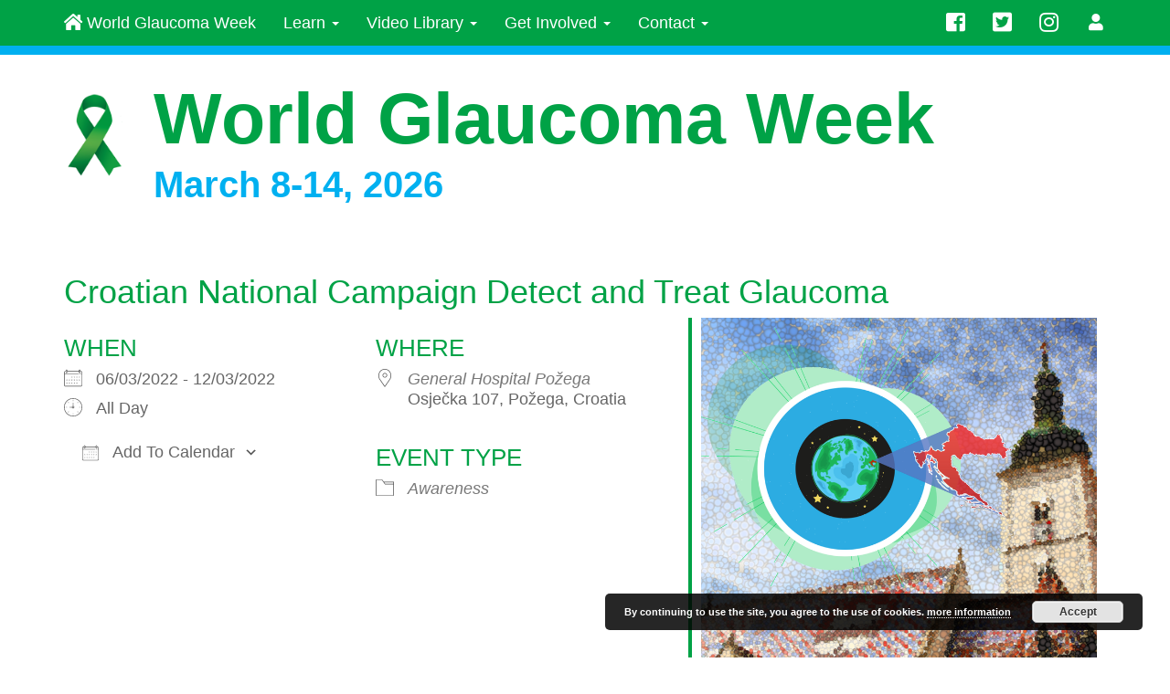

--- FILE ---
content_type: text/css
request_url: https://www.worldglaucomaweek.org/wp-content/cache/autoptimize/css/autoptimize_single_49dfe525bb98e4b453e7c75c02908d40.css
body_size: 19
content:
@import url(//www.worldglaucomaweek.org/wp-content/themes/WGWeek/css/bootstrap.min.css);@import url(https://fonts.googleapis.com/css?family=Open+Sans:400,300,700);@import url(//www.worldglaucomaweek.org/wp-content/themes/WGWeek/css/WGWeek.css);@import url(//www.worldglaucomaweek.org/wp-content/themes/WGWeek/css/navi.css);﻿